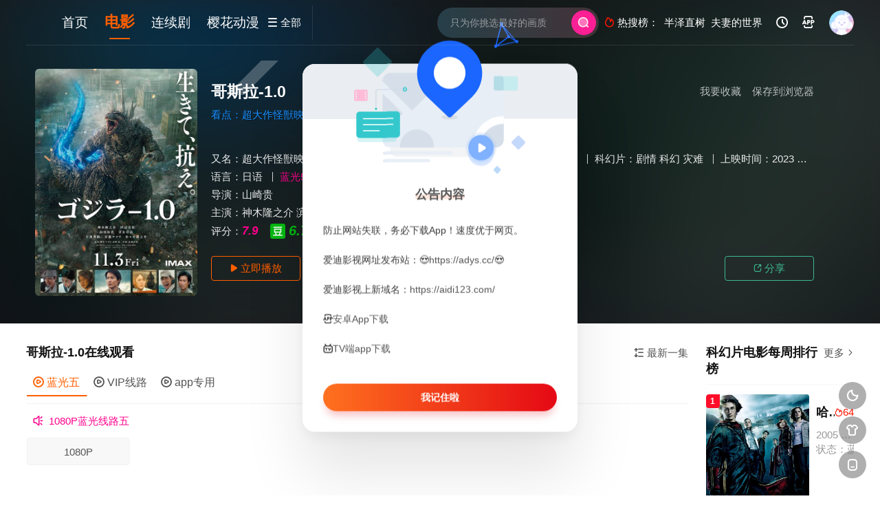

--- FILE ---
content_type: text/html; charset=utf-8
request_url: https://www.edu-hb.com/movie/3531.html
body_size: 12789
content:
<!DOCTYPE html><html><head><meta charset="UTF-8" /><meta http-equiv="Content-Type" content="text/html; charset=utf-8" /><meta http-equiv="X-UA-Compatible" content="IE=Edge,chrome=1" r-notemplate="true"><meta name="renderer" content="webkit" /><meta name="viewport" content="width=device-width, initial-scale=1, maximum-scale=1, user-scalable=0, viewport-fit=cover"><title>哥斯拉-1.0_科幻片_1080P_4K在线播放观看下载-爱迪影视</title><meta name="keywords" content="哥斯拉-1.0电影,哥斯拉-1.04K高清完整版,免费在线观看,迅雷网盘下载,爱迪影视" /><meta name="description" content="《哥斯拉-1.0》于2023年上映的剧情,科幻,灾难电影。剧情介绍：　　哥斯拉-1.0 ゴジラ-1.0是2023年剧情,科幻,灾难电影。《哥斯拉-1.0》是为庆祝哥斯拉诞生70周年的纪念作..." /><link rel="canonical" href="https://www.edu-hb.com/movie/3531.html" /><meta property="og:locale" content="zh_CN" /><meta property="og:type" content="videolist" /><meta property="og:title" content="哥斯拉-1.0_1080P_4K_高清蓝光资源在线播放_1080p下载 - 爱迪影视" /><meta property="og:description" content="哥斯拉-1.0剧情:　　哥斯拉-1.0 ゴジラ-1.0是2023年剧情,科幻,灾难电影。《哥斯拉-1.0》是为庆祝哥斯拉诞生70周年的纪念作品，也是东宝第30部哥斯拉大作。故事设定在二战后的日本，哥斯拉的出现仿佛要给已经" /><meta property="og:video:class" content="剧情,科幻,灾难" /><meta property="og:video" content="https://www.edu-hb.com/play/3531-1-1.html"/><meta property="og:url" content="https://www.edu-hb.com/movie/3531.html" /><meta property="og:site_name" content="爱迪影视" /><meta property="og:image" content="https://pic.aidi123.com/item/63aca5ad8fe4161d313e20c7c4be8d7d.jpg" /><meta property="og:image:secure_url" content="https://pic.aidi123.com/item/63aca5ad8fe4161d313e20c7c4be8d7d.jpg" /><meta property="og:image:width" content="540" /><meta property="og:image:height" content="799" /><meta property="og:video:area" content="日本" /><meta property="og:video:actor" content="神木隆之介,滨边美波,山田裕贵,青木崇高,吉冈秀隆,安藤樱,佐佐木藏之介" /><link rel="dns-prefetch" href="//static.aidicdn.com"/><link rel="dns-prefetch" href="//pic.aidicdn.com"/><link rel="apple-touch-icon-precomposed" sizes="180x180" href="https://static.aidicdn.com/img/gkan_fav.png"><link rel="shortcut icon" href="https://static.aidicdn.com/img/favicon.png" type="image/x-icon"/><link rel="stylesheet" type="text/css" href="https://static.aidicdn.com/css/mxstyle.css?v=v202311081"><link rel="stylesheet" type="text/css" href="https://static.aidicdn.com/css/hlstyle.css?v=v202311081"><link rel="stylesheet" type="text/css" href="https://static.aidicdn.com/css/default.css?v=v202311081" name="skin"><link rel="stylesheet" type="text/css" href="https://static.aidicdn.com/css/white.css?v=v202311081" name="color"><script type="text/javascript" src="https://static.aidicdn.com/js/jquery.min.js"></script><script type="text/javascript" src="https://static.aidicdn.com/js/jquery.cookie.js"></script><script src="https://static.aidicdn.com/js/jquery.base64.min.js"></script><script type="text/javascript" src="https://static.aidicdn.com/js/hlhtml.js?v=v202311081"></script><script type="text/javascript" src="https://static.aidicdn.com/js/fastclick.min.js"></script><script>var maccms={"path":"","mid":"1","url":"adys.tv","wapurl":"adys.tv","mob_status":"0"};if ('addEventListener' in document) {document.addEventListener('DOMContentLoaded', function() {FastClick.attach(document.body);}, false);}</script><style type="text/css">.balist_thumb,.vodlist_thumb,.topiclist_thumb,.artlist_thumb,.artbanner_thumb,.art_relates .artlr_pic,.play_vlist_thumb,.zbo .play_vlist_thumb.zboad,.actor_pic,.ranklist_thumb{background-image:url("https://static.aidicdn.com/img/loadgif.gif");background-repeat: no-repeat;background-size: cover;}</style><script type="text/javascript">$(function() { var cookie_style=$.cookie("mystyle");if(cookie_style==null){if(white==black){$("#black").addClass("hide");$("#white").removeClass("hide")}else{console.log(white);console.log(black);$("#white").addClass("hide");$("#black").removeClass("hide")}}else{$("[id='"+cookie_style+"'].mycolor").addClass("hide");$("[id!='"+cookie_style+"'].mycolor").removeClass("hide")}if(cookie_style){switchSkin(cookie_style)}if(cookie_style==null){}else{$("link[name='color']").attr("href","https://static.aidicdn.com/css/"+cookie_style+".css?v=4.0")}var $li=$(".mycolor");$li.click(function(){switchSkin(this.id)});function switchSkin(skinName){$("#"+skinName).addClass("hide").siblings().removeClass("hide");$("link[name='color']").attr("href","https://static.aidicdn.com/css/"+skinName+".css?v=4.0");$.cookie("mystyle",skinName,{path:'/',expires:10})}var cookie_themes=$.cookie("mythemes");if(cookie_themes==null){if(0==green){$("#themes li#green").addClass("cur")}else if(0==blue){$("#themes li#blue").addClass("cur")}else if(0==pink){$("#themes li#pink").addClass("cur")}else if(0==red){$("#themes li#red").addClass("cur")}else if(0==gold){$("#themes li#gold").addClass("cur")}else{$("#themes li#default").addClass("cur")}}else{$("#themes li[id='"+cookie_themes+"']").addClass("cur")}if(cookie_themes){switchSkin1(cookie_themes)}if(cookie_themes==null){}else{$("link[name='skin']").attr("href","https://static.aidicdn.com/css/"+cookie_themes+".css?v=4.0")}var $li=$("#themes li");$li.click(function(){switchSkin1(this.id)});function switchSkin1(skinName){$("#"+skinName).addClass("cur").siblings().removeClass("cur");$("link[name='skin']").attr("href","https://static.aidicdn.com/css/"+skinName+".css?v=4.0");$.cookie("mythemes",skinName,{path:'/',expires:10})}var changeindex=1;var clickindex=1;$(".v_change").click(function(index){var changeindex=$('.v_change').index(this);$(".cbox_list").each(function(index,element){var cboxindex=$(".cbox_list").index(this);if(cboxindex==changeindex){if(clickindex<3){$(this).find(".cbox"+(clickindex)).addClass("hide").removeClass("show").addClass('hide');$(this).find(".cbox"+(clickindex+1)).removeClass("hide").addClass('show');$(this).find(".cbox"+(clickindex+2)).removeClass("show").addClass('hide');clickindex++}else{$(this).find(".cbox"+clickindex).removeClass("show").addClass('hide');$(this).find(".cbox"+1).removeClass("hide").addClass('show');clickindex=1}}})});})</script></head><body class="bstem"><div id="dhgb" class="head_box"><div class="header"><div class="head_a"><div class="head_logo"><a title="爱迪影视" class="logo logo_b" style="background-image: url(https://static.aidicdn.com/img/logo_white.png);" href="/"></a><a title="爱迪影视" class="logo logo_w" style="background-image: url(https://static.aidicdn.com/img/logo_white.png);" href="/"></a></div><div class="head_menu_a hidden_xs hidden_mi"><ul class="top_nav clearfix"><li ><a href="/" title="首页">首页</a></li><li class="active"><a href="/v/dianying.html">电影</a></li><li ><a href="/v/lianxuju.html">连续剧</a></li><li ><a href="/v/dongman.html">樱花动漫</a></li></ul></div><div class="head_menu_b"><a class="menu" href="javascript:void(0)" title="全部"><i class="iconfont menu_ico">&#xe640;</i><span class="hidden_xs">&nbsp;全部</span></a><div class="all_menu"><div class="all_menu_inner"><div class="menu_top hidden_mb"><a class="close_menu" href="javascript:void(0)"><i class="iconfont"></i></a>全部分类</div><div class="all_menu_box"><ul class="nav_list clearfix"><li ><a class="mob_btn mob_btn7" href="/" title="首页"><i class="iconfont"></i><span>首页</span></a></li><li class="active"><a class="mob_btn mob_btn1" href="/v/dianying.html" title="电影"><i class="iconfont">&#xe64a;</i><span>电影</span></a></li><li ><a class="mob_btn mob_btn2" href="/v/lianxuju.html" title="连续剧"><i class="iconfont">&#xe649;</i><span>连续剧</span></a></li><li ><a class="mob_btn mob_btn3" href="/v/zongyi.html" title="综艺"><i class="iconfont">&#xe64b;</i><span>综艺</span></a></li><li ><a class="mob_btn mob_btn4" href="/v/hanguodianying.html" title="韩国电影"><i class="iconfont">&#xe647;</i><span>韩国电影</span></a></li><li ><a class="mob_btn mob_btn5" href="/v/dongman.html" title="樱花动漫"><i class="iconfont">&#xe630;</i><span>樱花动漫</span></a></li><li ><a class="mob_btn mob_btn6" href="/v/jilu.html" title="纪录片"><i class="iconfont">&#xe651;</i><span>纪录片</span></a></li><li ><a class="mob_btn mob_btn7" href="/class/zixun.html" title="资讯"><i class="iconfont">&#xe648;</i><span>资讯</span></a></li><li ><a class="mob_btn mob_btn2" href="/topic.html" title="影视专题"><i class="iconfont"></i><span>影视专题</span></a></li><li ><a class="mob_btn mob_btn4" href="/label/rank.html" title="排行榜"><i class="iconfont"></i><span>排行榜</span></a></li><li><a class="mob_btn mob_btn7 mob_btnapp" href="/html/50.html" title="下载APP"><i class="iconfont"></i><span>下载APP</span></a></li><div class="gggg1"></div></ul></div></div></div></div></div><div class="head_b"><a class="bk_btn fl" href="javascript:MAC.GoBack()" title="返回"><i class="iconfont">&#xe625;</i></a><span class="hd_tit fl">哥斯拉-1.0</span><a class="se_btn fr open-share" href="javascript:void(0)" title="分享"><i class="iconfont">&#xe615;</i></a><a class="se_btn pl_btn fr" href="#pinglun" title="评论"><i class="iconfont">&#xe632;</i></a><div class="head_search"><form id="search" name="search" method="get" action="/vsearch/-------------.html" onsubmit="return qrsearch();"><input id="txt" type="text" name="wd" class="mac_wd form_control" value="" placeholder="只为你挑选最好的画质"><button class="submit" id="searchbutton" type="submit" name="submit"><img src="https://static.aidicdn.com/img/sousuo.png" data-spm-anchor-id="a2hbt.13141534.0.i2"></button></form></div><div class="head_hot_search hidden_xs"><ul class="pops_list"><li><span class="hot_search_tit"><i class="iconfont">&#xe631;</i>&nbsp;热搜榜：</span></li><li><a href="/vsearch/%E5%8D%8A%E6%B3%BD%E7%9B%B4%E6%A0%91-------------.html"><span class="hot_name">半泽直树</span></a></li><li><a href="/vsearch/%E5%A4%AB%E5%A6%BB%E7%9A%84%E4%B8%96%E7%95%8C-------------.html"><span class="hot_name">夫妻的世界</span></a></li></ul></div><div class="head_user hidden_xs hidden_mi"><ul><li class="top_ico"><a href="javascript:;" class="history" title="观看历史"><i class="iconfont">&#xe624;</i></a></li><li class="top_ico"><a href="/html/50.html" title="下载APP" target="_blank"><i class="iconfont">&#xe653;</i></a></li><li class="top_ico"><div class="member_group"><div class="mac_user"><img src="/static/images/touxiang.png" class="useimg"></div></div></li></ul></div></div></div></div><div class="hot_banner"><div class="bgi_box"><span class="bgi lazyload" data-background-image="https://pic.aidi123.com/item/63aca5ad8fe4161d313e20c7c4be8d7d.jpg"></span><span class="bgfd"></span></div><div class="detail_list_box"><div class="detail_list"><div class="content_box clearfix"><div class="content_thumb fl"><a class="vodlist_thumb picture" href="/play/3531-1-1.html" title="哥斯拉-1.0"><img class="lazyload" src="https://static.aidicdn.com/img/loadgif.gif" data-src="https://pic.aidi123.com/item/63aca5ad8fe4161d313e20c7c4be8d7d.jpg"/><span class="play hidden_xs"></span></a></div><div class="content_detail content_top fl"><div class="pannel_head clearfix"><span class="text_muted pull_right hidden_xs">&nbsp;&nbsp;&nbsp;&nbsp;<a href="javascript:void(0);" style="cursor:hand" onclick="MAC.Fav(location.href,document.name);">保存到浏览器</a></span><span class="text_muted pull_right hidden_xs"><a href="javascript:void(0);" style="cursor:hand" class="mac_ulog" data-type="2" data-mid="1" data-id="3531">我要收藏</a></span><h1 class="title">哥斯拉-1.0</h1></div><div id="detail_rating" class="fn-clear"><span class="kandian">看点：超大作怪獣映画,哥斯拉：负一,Godzilla Minus One,G-1.0,C</span></div></div><div class="content_detail content_min fl"><ul><li class="data"><span class="text_muted hidden_xs">又名：</span>超大作怪獣映画,哥斯拉：负一,Godzilla Minus One,G-1.0,C <span class="split_line"></span><span class="text_muted hidden_xs">地区：</span><a href="/vsearch/--%E6%97%A5%E6%9C%AC-----------.html" target="_blank">日本</a>&nbsp;<span class="split_line"></span><span class="text_muted hidden_xs"><a href="/v/kehuanpian.html">科幻片</a>：</span><a href="/vsearch/----%E5%89%A7%E6%83%85---------.html" target="_blank">剧情</a>&nbsp;<a href="/vsearch/----%E7%A7%91%E5%B9%BB---------.html" target="_blank">科幻</a>&nbsp;<a href="/vsearch/----%E7%81%BE%E9%9A%BE---------.html" target="_blank">灾难</a>&nbsp;<span class="split_line"></span><span class="text_muted hidden_xs">上映时间：</span><a href="/vsearch/-------------2023.html" target="_blank">2023</a>&nbsp;<span class="split_line"></span><span class="text_muted hidden_xs">更新时间：</span>2024-05-05</li><li class="data"><span>语言：</span><a href="/vsearch/------%E6%97%A5%E8%AF%AD-------.html" target="_blank">日语</a>&nbsp;<span class="split_line"></span><span></span><span class="data_style">蓝光5.1声道</span></li><li class="data"><span>导演：</span><a href="/vsearch/-----%E5%B1%B1%E5%B4%8E%E8%B4%B5--------.html" target="_blank">山崎贵</a>&nbsp;</li><li class="data"><span>主演：</span><a href="/vsearch/-%E7%A5%9E%E6%9C%A8%E9%9A%86%E4%B9%8B%E4%BB%8B------------.html" target="_blank">神木隆之介</a>&nbsp;<a href="/vsearch/-%E6%BB%A8%E8%BE%B9%E7%BE%8E%E6%B3%A2------------.html" target="_blank">滨边美波</a>&nbsp;<a href="/vsearch/-%E5%B1%B1%E7%94%B0%E8%A3%95%E8%B4%B5------------.html" target="_blank">山田裕贵</a>&nbsp;<a href="/vsearch/-%E9%9D%92%E6%9C%A8%E5%B4%87%E9%AB%98------------.html" target="_blank">青木崇高</a>&nbsp;<a href="/vsearch/-%E5%90%89%E5%86%88%E7%A7%80%E9%9A%86------------.html" target="_blank">吉冈秀隆</a>&nbsp;<a href="/vsearch/-%E5%AE%89%E8%97%A4%E6%A8%B1------------.html" target="_blank">安藤樱</a>&nbsp;<a href="/vsearch/-%E4%BD%90%E4%BD%90%E6%9C%A8%E8%97%8F%E4%B9%8B%E4%BB%8B------------.html" target="_blank">佐佐木藏之介</a>&nbsp;</li><li class="data douban_score"><span>评分：</span><i style="color:#ff008c;font-weight:900;font-size: 0.43rem;">7.9</i>&nbsp;&nbsp;<span class="douban_ico"><p>豆瓣评分</p><img src="https://static.aidicdn.com/img/douban.svg" title="豆瓣评分"/></span><i style="color: #00b710;font-weight: 800;font-size: 0.5rem;">6.7</i></li></ul></div><div class="content_detail content_min content_btn fl"><div class="playbtn o_play"><a class="btn btn_primary" href="/play/3531-1-1.html"><i class="iconfont">&#xe659;</i>&nbsp;立即播放</a></div><div class="playbtn o_like" style="margin-right: 0;"><a class="btn btn_like digg_link" data-id="3531" data-mid="1" data-type="up" href="javascript:;"><i class="iconfont">&#xe655;</i>&nbsp;喜欢&nbsp;<em class="digg_num">3</em></a></div><div class="playbtn o_share hidden_xs"><a class="btn btn_share" href="javascript:;"><i class="iconfont">&#xe615;</i>&nbsp;分享</a><div class="dropdown"><input class="share-none" value="2012457684" id="app_key"><span class="share_tips">复制下方链接，去粘贴给好友吧：</span><span id="short2" class="share_link shorturl">《哥斯拉-1.0》https://adys.tv/play/3531-1-1.html</span><span id="btn" class="copy_btn" data-clipboard-action="copy" data-clipboard-target="#short2">复制链接</span></div></div></div></div></div></div></div><div class="container"><div class="left_row fl"><div class="pannel clearfix" id="bofy"><div class="pannel_head clearfix"><div class="text_muted pull_right"><a href="javascript:;" class="sort_btn"><i class="iconfont">&#xe658;</i>&nbsp;最新一集</a></div><div class="showbtn" style="display:none;"><span class="playlist_notfull text_muted pull_right"><a href="javascript:;" onclick="showlist(this);" class=""><i class="iconfont">&#xe63a;</i>&nbsp;观看全集</a><span class="split_line"></span></span><span class="playlist_full text_muted pull_right" style="display:none;"><a href="javascript:;" onclick="hidelist(this);" class=""><i class="iconfont">&#xe628;</i>&nbsp;收起全集</a><span class="split_line"></span></span></div><h3 class="title">哥斯拉-1.0在线观看</h3></div><div class="tabs playlist"><div class="play_source_tab actor_vlist list_scroll clearfix" id="NumTab"><a href="javascript:void(0);" class="active" alt="蓝光五"><i class="iconfont">&#xe62f;</i>&nbsp;蓝光五</a><a href="javascript:void(0);" alt="VIP线路"><i class="iconfont">&#xe62f;</i>&nbsp;VIP线路</a><a href="javascript:void(0);" alt="app专用"><i class="iconfont">&#xe62f;</i>&nbsp;app专用</a></div><div class="play_list_box hide show"><div class="player_infotip"><i class="iconfont">&#xe62d;</i>&nbsp;&nbsp;1080P蓝光线路五</div><div id="playlistbox" class="playlist_notfull"><div class="wrapper_fl" id="hl02"><div class="scroller"><ul class="content_playlist list_scroll clearfix"><li><a href="/play/3531-1-1.html" target="_blank">1080P</a></li></ul></div></div><a href="javascript:;" onclick="showlist(this);" class="listshow hidden_xs"><span><i class="iconfont">&#xe63a;</i>&nbsp;观看全集</span></a></div><div class="playlist_full" style="display:none;"><ul class="content_playlist clearfix"><li ><a href="/play/3531-1-1.html" target="_blank">1080P</a></li></ul></div></div><div class="play_list_box hide"><div class="player_infotip"><i class="iconfont">&#xe62d;</i>&nbsp;&nbsp;VIP1080P蓝光线路100%可播</div><div id="playlistbox" class="playlist_notfull"><div class="wrapper_fl" id="hl02"><div class="scroller"><ul class="content_playlist list_scroll clearfix"><li><a href="/play/3531-2-1.html" target="_blank">1080P<div class="is_vip"><span>VIP</span></div></a></li></ul></div></div><a href="javascript:;" onclick="showlist(this);" class="listshow hidden_xs"><span><i class="iconfont">&#xe63a;</i>&nbsp;观看全集</span></a></div><div class="playlist_full" style="display:none;"><ul class="content_playlist clearfix"><li ><a href="/play/3531-2-1.html" target="_blank">1080P<div class="is_vip"><span>VIP</span></div></a></li></ul></div></div><div class="play_list_box hide"><div class="player_infotip"><i class="iconfont">&#xe62d;</i>&nbsp;&nbsp;app及tv端专用</div><div id="playlistbox" class="playlist_notfull"><div class="wrapper_fl" id="hl02"><div class="scroller"><ul class="content_playlist list_scroll clearfix"><li><a href="/play/3531-3-1.html" target="_blank">1080P</a></li></ul></div></div><a href="javascript:;" onclick="showlist(this);" class="listshow hidden_xs"><span><i class="iconfont">&#xe63a;</i>&nbsp;观看全集</span></a></div><div class="playlist_full" style="display:none;"><ul class="content_playlist clearfix"><li ><a href="/play/3531-3-1.html" target="_blank">1080P</a></li></ul></div></div><script type="text/javascript">$(".content.hide").remove();</script></div></div><div class="pannel clearfix"><div class="tabs"><input type="radio" id="tab1" name="tab-control" checked><input type="radio" id="tab2" name="tab-control"><ul class="title_nav"><li class="tab-det" title="剧情介绍"><label for="tab1" role="button"><span>剧情介绍</span></label></li><li class="tab-det" title="我要评分"><label for="tab2" role="button"><span>我要评分</span></label></li></ul><div class="content"><section><h2>剧情介绍</h2><div class="content_desc context clearfix"><span>《哥斯拉-1.0》于2023年播出的剧情,科幻,灾难科幻片电影。　　哥斯拉-1.0 ゴジラ-1.0是2023年剧情,科幻,灾难电影。《哥斯拉-1.0》是为庆祝哥斯拉诞生70周年的纪念作品，也是东宝第30部哥斯拉大作。故事设定在二战后的日本，哥斯拉的出现仿佛要给已经变得一无所有（归0）的日本再添一击，将这个国家打到负值（负1.0）。</span><a href="javascript:void(0);" class="show_btn" onclick="showdiv(this);"><i class="line_bg"></i><i class="iconfont">&#xe63a;</i><em class="hidden_xs">&nbsp;展开全部</em></a><p style="padding-top:5px;color: #999;"><a href="/movie/3531.html">哥斯拉-1.0</a>在线观看免费、手机在线播放mp4下载和迅雷下载地址，可用爱奇艺、优酷网、腾讯视频、百度云盘、百度网盘、哥斯拉-1.0百度云资源和哥斯拉-1.0西瓜影音等播放器手机在线观看高清完整版720p1080p、BD超清版、HD高清版、国语版、粤语版、中文字幕版、中字英语版以及bt种子下载。在哪里可以看高清完整版、哪里能看到mp4未删减版，请关注爱迪影视，本站第一时间为您更新最新热门电影_电视剧大全在线观看！</p></div><div class="content_desc full_text clearfix" style="display:none;"><span>　　哥斯拉-1.0 ゴジラ-1.0是2023年剧情,科幻,灾难电影。《哥斯拉-1.0》是为庆祝哥斯拉诞生70周年的纪念作品，也是东宝第30部哥斯拉大作。故事设定在二战后的日本，哥斯拉的出现仿佛要给已经变得一无所有（归0）的日本再添一击，将这个国家打到负值（负1.0）。</span><a href="javascript:void(0);" class="hidden_btn" onclick="hidediv(this);"><i class="iconfont">&#xe628;</i><em class="hidden_xs">&nbsp;收起全部</em></a></div></section><section><h2>我要评分</h2><div class="content_desc clearfix"><div id="rating" class="rating-list" data-mid="1" data-id="3531" data-score="4"><span class="label">给【<strong>哥斯拉-1.0</strong>】打分</span><ul class="rating rating-star"><li class="big-star one" title="很差" val="1">很差</li><li class="big-star two" title="较差" val="2">较差</li><li class="big-star three" title="还行" val="3">还行</li><li class="big-star four" title="推荐" val="4">推荐</li><li class="big-star five" title="力荐" val="5">力荐</li></ul><span id="ratewords" class="label-list"></span></div><script type="text/javascript" src="https://static.aidicdn.com/js/parts/qireobj.js"></script><script type="text/javascript" src="https://static.aidicdn.com/js/parts/gold.js"></script></div></section></div></div></div><div class="pannel clearfix"><div class="pannel_head clearfix"><h3 class="title">热门剧情,科幻,灾难电影推荐</h3></div><ul class="vodlist vodlist_sh list_scroll clearfix"><li class="vodlist_item num_1"><a class="vodlist_thumb lazyload" href="/movie/4074.html" target="_blank" title="峡谷" data-background-image="https://pic.aidi123.com/item/3ab7dbcb9c3d36a74b0cca399d0cbc80.jpg"><span class="play hidden_xs"></span><em class="voddate voddate_year"><span class="pack_p_rt"><span class="pack_pack_tag pack_tag_red"><span class="pack_tagtext">7.3</span></span></span></em><span class="xszxj text_right"> 2025 | 7.3</span></a><div class="vodlist_titbox"><p class="vodlist_title"><a href="/movie/4074.html" target="_blank" title="峡谷">峡谷</a></p><p class="vodlist_sub">看点：禁谷</p></div></li><li class="vodlist_item num_2"><a class="vodlist_thumb lazyload" href="/movie/3980.html" target="_blank" title="雷霆特攻队*" data-background-image="https://pic.aidi123.com/item/0b474971c77fbac80c98431dc3e87e00.jpg"><span class="play hidden_xs"></span><em class="voddate voddate_year"><span class="pack_p_rt"><span class="pack_pack_tag pack_tag_red"><span class="pack_tagtext">6.8</span></span></span></em><span class="xszxj text_right"> 2025 | 6.8</span></a><div class="vodlist_titbox"><p class="vodlist_title"><a href="/movie/3980.html" target="_blank" title="雷霆特攻队*">雷霆特攻队*</a></p><p class="vodlist_sub">看点：雷霆特攻队,雷霆特工队,*新复仇者联盟,*The New Avengers,Thunderbolts</p></div></li><li class="vodlist_item num_3"><a class="vodlist_thumb lazyload" href="/movie/3879.html" target="_blank" title="源代码" data-background-image="https://pic.aidi123.com/item/7a5d359cfcbe85214b0df3b8a83c5b4d.jpg"><span class="play hidden_xs"></span><em class="voddate voddate_year"><span class="pack_p_rt"><span class="pack_pack_tag pack_tag_red"><span class="pack_tagtext">7.0</span></span></span></em><span class="xszxj text_right"> 2011 | 7.0</span></a><div class="vodlist_titbox"><p class="vodlist_title"><a href="/movie/3879.html" target="_blank" title="源代码">源代码</a></p><p class="vodlist_sub">看点：启动原始码,危机解密</p></div></li><li class="vodlist_item num_4"><a class="vodlist_thumb lazyload" href="/movie/3840.html" target="_blank" title="毒液：最后一舞" data-background-image="https://pic.aidi123.com/item/526150468ab42813d032c063589d8661.jpg"><span class="play hidden_xs"></span><em class="voddate voddate_year"><span class="pack_p_rt"><span class="pack_pack_tag pack_tag_red"><span class="pack_tagtext">20.7</span></span></span></em><span class="xszxj text_right"> 2024 | 20.7</span></a><div class="vodlist_titbox"><p class="vodlist_title"><a href="/movie/3840.html" target="_blank" title="毒液：最后一舞">毒液：最后一舞</a></p><p class="vodlist_sub">看点：毒液3,毒魔：终极一舞,猛毒最终章：Last Dance,毒液3：最后之舞,Venom 3,Venom vs Spider-Man</p></div></li><li class="vodlist_item num_5"><a class="vodlist_thumb lazyload" href="/movie/3822.html" target="_blank" title="变形金刚4：绝迹重生" data-background-image="https://pic.aidi123.com/item/12a82ea792352121a5ca48ee7bdb2011.jpg"><span class="play hidden_xs"></span><em class="voddate voddate_year"><span class="pack_p_rt"><span class="pack_pack_tag pack_tag_red"><span class="pack_tagtext">13.6</span></span></span></em><span class="xszxj text_right"> 2014 | 13.6</span></a><div class="vodlist_titbox"><p class="vodlist_title"><a href="/movie/3822.html" target="_blank" title="变形金刚4：绝迹重生">变形金刚4：绝迹重生</a></p><p class="vodlist_sub">看点：变形金刚：歼灭世纪,变形金刚4：灭绝时代,变形金刚4,变4,Transformers 4</p></div></li><li class="vodlist_item num_6"><a class="vodlist_thumb lazyload" href="/movie/3821.html" target="_blank" title="变形金刚3" data-background-image="https://pic.aidi123.com/item/8a1498129fe6fec092751d404080e47e.jpg"><span class="play hidden_xs"></span><em class="voddate voddate_year"><span class="pack_p_rt"><span class="pack_pack_tag pack_tag_red"><span class="pack_tagtext">5.5</span></span></span></em><span class="xszxj text_right"> 2011 | 5.5</span></a><div class="vodlist_titbox"><p class="vodlist_title"><a href="/movie/3821.html" target="_blank" title="变形金刚3">变形金刚3</a></p><p class="vodlist_sub">看点：变形金刚3：黑月降临,变形金刚3：月黑之时,变形金刚 Ⅲ,变3,Transformers: Dark of the Moon 3D</p></div></li><li class="vodlist_item num_7"><a class="vodlist_thumb lazyload" href="/movie/3806.html" target="_blank" title="变形金刚2" data-background-image="https://pic.aidi123.com/item/e7da46368bfc6d1dd069b6851c3be7d1.jpg"><span class="play hidden_xs"></span><em class="voddate voddate_year"><span class="pack_p_rt"><span class="pack_pack_tag pack_tag_red"><span class="pack_tagtext">44.0</span></span></span></em><span class="xszxj text_right"> 2009 | 蓝光5.1声道</span></a><div class="vodlist_titbox"><p class="vodlist_title"><a href="/movie/3806.html" target="_blank" title="变形金刚2">变形金刚2</a></p><p class="vodlist_sub">看点：变形金刚2：堕落者的复仇,变形金刚狂派再起,变形金刚2：复仇之战,变形金刚2：卷土重来,变形金刚2：狂派的反击</p></div></li><li class="vodlist_item num_8"><a class="vodlist_thumb lazyload" href="/movie/3802.html" target="_blank" title="变形金刚" data-background-image="https://pic.aidi123.com/item/14bb55c0d816578a067032b857993185.jpg"><span class="play hidden_xs"></span><em class="voddate voddate_year"><span class="pack_p_rt"><span class="pack_pack_tag pack_tag_red"><span class="pack_tagtext">5.4</span></span></span></em><span class="xszxj text_right"> 2007 | 蓝光5.1声道</span></a><div class="vodlist_titbox"><p class="vodlist_title"><a href="/movie/3802.html" target="_blank" title="变形金刚">变形金刚</a></p><p class="vodlist_sub">看点：变形金刚电影版</p></div></li><li class="vodlist_item num_9"><a class="vodlist_thumb lazyload" href="/movie/3791.html" target="_blank" title="哈利·波特与魔法石" data-background-image="https://pic.aidi123.com/item/80a825b6e18c72f8e24441fde6851ec9.jpg"><span class="play hidden_xs"></span><em class="voddate voddate_year"><span class="pack_p_rt"><span class="pack_pack_tag pack_tag_red"><span class="pack_tagtext">11.8</span></span></span></em><span class="xszxj text_right"> 2001 | 蓝光5.1声道</span></a><div class="vodlist_titbox"><p class="vodlist_title"><a href="/movie/3791.html" target="_blank" title="哈利·波特与魔法石">哈利·波特与魔法石</a></p><p class="vodlist_sub">看点：哈利波特1：神秘的魔法石(港,台),哈1,Harry Potter and the Philosopher&#039;s Stone</p></div></li><li class="vodlist_item num_10"><a class="vodlist_thumb lazyload" href="/movie/3797.html" target="_blank" title="哈利·波特与死亡圣器(下)" data-background-image="https://pic.aidi123.com/item/a72f7bc9ee70d661ff08c42b3ee64d6c.jpg"><span class="play hidden_xs"></span><em class="voddate voddate_year"><span class="pack_p_rt"><span class="pack_pack_tag pack_tag_red"><span class="pack_tagtext">2.2</span></span></span></em><span class="xszxj text_right"> 2011 | 蓝光5.1声道</span></a><div class="vodlist_titbox"><p class="vodlist_title"><a href="/movie/3797.html" target="_blank" title="哈利·波特与死亡圣器(下)">哈利·波特与死亡圣器(下)</a></p><p class="vodlist_sub">看点：哈利波特7：死神的圣物2(港,台),哈利·波特与死圣,哈7,哈利·波特大结局</p></div></li></ul></div><div class="pannel clearfix"><div class="pannel_head clearfix"><h3 class="title">发现好看的科幻片电影</h3></div><ul class="vodlist vodlist_sh list_scroll clearfix"><li class="vodlist_item num_1"><a class="vodlist_thumb lazyload" href="/movie/1044.html" target="_blank" title="时间规划局" data-background-image="https://pic.aidi123.com/item/5ff0643b3ffa7d37b3838622.jpg"><span class="play hidden_xs"></span><em class="voddate voddate_year"><span class="pack_p_rt"><span class="pack_pack_tag pack_tag_red"><span class="pack_tagtext">9.3</span></span></span></em><span class="xszxj text_right"> 2011 | 9.3</span></a><div class="vodlist_titbox"><p class="vodlist_title"><a href="/movie/1044.html" target="_blank" title="时间规划局">时间规划局</a></p><p class="vodlist_sub">看点：潜逃时空,钟点战,止时纪,我是凡人,现在</p></div></li><li class="vodlist_item num_2"><a class="vodlist_thumb lazyload" href="/movie/1191.html" target="_blank" title="普罗米修斯" data-background-image="https://pic.aidi123.com/item/5ff0643b3ffa7d37b383849a.jpg"><span class="play hidden_xs"></span><em class="voddate voddate_year"><span class="pack_p_rt"><span class="pack_pack_tag pack_tag_red"><span class="pack_tagtext">7.5</span></span></span></em><span class="xszxj text_right"> 2012 | 7.5</span></a><div class="vodlist_titbox"><p class="vodlist_title"><a href="/movie/1191.html" target="_blank" title="普罗米修斯">普罗米修斯</a></p><p class="vodlist_sub">看点：异形前传,异形前传：普罗米修斯</p></div></li><li class="vodlist_item num_3"><a class="vodlist_thumb lazyload" href="/movie/1201.html" target="_blank" title="呼吸" data-background-image="https://pic.aidi123.com/item/5ff0643b3ffa7d37b383847e.jpg"><span class="play hidden_xs"></span><em class="voddate voddate_year"><span class="pack_p_rt"><span class="pack_pack_tag pack_tag_red"><span class="pack_tagtext">5.8</span></span></span></em><span class="xszxj text_right"> 2018 | 5.8</span></a><div class="vodlist_titbox"><p class="vodlist_title"><a href="/movie/1201.html" target="_blank" title="呼吸">呼吸</a></p><p class="vodlist_sub">看点：雾袭花都,全面霾伏,霧險一博,Just A Breath Away</p></div></li><li class="vodlist_item num_4"><a class="vodlist_thumb lazyload" href="/movie/1245.html" target="_blank" title="机械战警" data-background-image="https://pic.aidi123.com/item/5ff0643b3ffa7d37b3838407.jpg"><span class="play hidden_xs"></span><em class="voddate voddate_year"><span class="pack_p_rt"><span class="pack_pack_tag pack_tag_red"><span class="pack_tagtext">7.0</span></span></span></em><span class="xszxj text_right"> 2014 | 7.0</span></a><div class="vodlist_titbox"><p class="vodlist_title"><a href="/movie/1245.html" target="_blank" title="机械战警">机械战警</a></p><p class="vodlist_sub">看点：铁甲威龙,机器战警,新版铁甲威龙,新版机器战警</p></div></li><li class="vodlist_item num_5"><a class="vodlist_thumb lazyload" href="/movie/1323.html" target="_blank" title="银河守门员" data-background-image="https://pic.aidi123.com/item/5ff0643b3ffa7d37b3838342.jpg"><span class="play hidden_xs"></span><em class="voddate voddate_year"><span class="pack_p_rt"><span class="pack_pack_tag pack_tag_red"><span class="pack_tagtext">6.0</span></span></span></em><span class="xszxj text_right"> 2020 | 6.0</span></a><div class="vodlist_titbox"><p class="vodlist_title"><a href="/movie/1323.html" target="_blank" title="银河守门员">银河守门员</a></p><p class="vodlist_sub">看点：Goalkeeper of the Galaxy,Cosmoball</p></div></li><li class="vodlist_item num_6"><a class="vodlist_thumb lazyload" href="/movie/1418.html" target="_blank" title="末日激战" data-background-image="https://pic.aidi123.com/item/6002f1793ffa7d37b3081654.jpg"><span class="play hidden_xs"></span><em class="voddate voddate_year"><span class="pack_p_rt"><span class="pack_pack_tag pack_tag_red"><span class="pack_tagtext">8.0</span></span></span></em><span class="xszxj text_right"> 2021 | 8.0</span></a><div class="vodlist_titbox"><p class="vodlist_title"><a href="/movie/1418.html" target="_blank" title="末日激战">末日激战</a></p><p class="vodlist_sub">看点：末日战地,导线以外,火线之外</p></div></li><li class="vodlist_item num_7"><a class="vodlist_thumb lazyload" href="/movie/1427.html" target="_blank" title="午夜天空" data-background-image="https://pic.aidi123.com/item/600ae9833ffa7d37b3497d6c.jpg"><span class="play hidden_xs"></span><em class="voddate voddate_year"><span class="pack_p_rt"><span class="pack_pack_tag pack_tag_red"><span class="pack_tagtext">5.8</span></span></span></em><span class="xszxj text_right"> 2020 | 5.8</span></a><div class="vodlist_titbox"><p class="vodlist_title"><a href="/movie/1427.html" target="_blank" title="午夜天空">午夜天空</a></p><p class="vodlist_sub">看点：永夜漂流,早安，午夜,Good Morning, Midnight</p></div></li><li class="vodlist_item num_8"><a class="vodlist_thumb lazyload" href="/movie/1527.html" target="_blank" title="哥斯拉大战金刚" data-background-image="https://pic.aidi123.com/item/606467008322e6675ca42eba.jpg"><span class="play hidden_xs"></span><em class="voddate voddate_year"><span class="pack_p_rt"><span class="pack_pack_tag pack_tag_red"><span class="pack_tagtext">9.6</span></span></span></em><span class="xszxj text_right"> 2021 | 9.6</span></a><div class="vodlist_titbox"><p class="vodlist_title"><a href="/movie/1527.html" target="_blank" title="哥斯拉大战金刚">哥斯拉大战金刚</a></p><p class="vodlist_sub">看点：金刚大战哥斯拉,哥吉拉大战金刚,King Kong vs. Godzilla</p></div></li><li class="vodlist_item num_9"><a class="vodlist_thumb lazyload" href="/movie/1704.html" target="_blank" title="生化危机3：灭绝" data-background-image="https://pic.aidi123.com/item/609c2952d1a9ae528febb09b.jpg"><span class="play hidden_xs"></span><em class="voddate voddate_year"><span class="pack_p_rt"><span class="pack_pack_tag pack_tag_red"><span class="pack_tagtext">7.0</span></span></span></em><span class="xszxj text_right"> 2007 | 7.0</span></a><div class="vodlist_titbox"><p class="vodlist_title"><a href="/movie/1704.html" target="_blank" title="生化危机3：灭绝">生化危机3：灭绝</a></p><p class="vodlist_sub">看点：Resident Evil 3,生化危机3,生化危机3：劫后余生,恶灵古堡3：大灭绝,生化危机：绝种生还者</p></div></li><li class="vodlist_item num_10"><a class="vodlist_thumb lazyload" href="/movie/1743.html" target="_blank" title="氧气危机" data-background-image="https://pic.aidi123.com/item/60a0e41e6ae4f77d35008faf.jpg"><span class="play hidden_xs"></span><em class="voddate voddate_year"><span class="pack_p_rt"><span class="pack_pack_tag pack_tag_red"><span class="pack_tagtext">5.0</span></span></span></em><span class="xszxj text_right"> 2021 | 5.0</span></a><div class="vodlist_titbox"><p class="vodlist_title"><a href="/movie/1743.html" target="_blank" title="氧气危机">氧气危机</a></p><p class="vodlist_sub">看点：囊中人,氧气,O2,Oxygène</p></div></li></ul></div><div class="pannel clearfix"><div class="pannel_head clearfix"><a class="text_muted pull_right" href="/class/zixun.html">更多<i class="iconfont more_i">&#xe623;</i></a><h3 class="title">推荐阅读</h3></div><ul class="art_relates clearfix"><li class="no_artpic"><a href="/html/49.html" title="爱迪影视网址站"><div class="artlr_tit"><p class="artlr_b">爱迪影视网址站</p><p class="artlr_name">公告</p></div></a></li><li class="no_artpic"><a href="/html/56.html" title="爱迪影视恢复了"><div class="artlr_tit"><p class="artlr_b">爱迪影视恢复了</p><p class="artlr_name">公告</p></div></a></li><li><a href="/html/50.html" title="爱迪影视APP2.2.x版上线"><div class="artlr_tit"><p class="artlr_b">爱迪影视APP2.2.x版上线</p><p class="artlr_name">公告</p></div><div class="artlr_pic lazyload" data-background-image="https://www1.adys.app/pic/mobile033.png"><span class="look hidden_xs"></span></div></a></li><li><a href="/html/53.html" title="Netflix公布2022年韩剧片单"><div class="artlr_tit"><p class="artlr_b">Netflix公布2022年韩剧片单</p><p class="artlr_name">娱乐快讯</p></div><div class="artlr_pic lazyload" data-background-image="https://pic.imgdb.cn/item/61e7c6502ab3f51d9111d74d.jpg"><span class="look hidden_xs"></span></div></a></li><li><a href="/html/47.html" title="2020韩剧《Hush》中字下载 [12月11日首播]"><div class="artlr_tit"><p class="artlr_b">2020韩剧《Hush》中字下载 [12月11日首播]</p><p class="artlr_name">资源</p></div><div class="artlr_pic lazyload" data-background-image="https://pic.aidi123.com/img/upload/art_editor/20201128-1/9a16475ec724d1e8c05a6357cc6fcb3c.jpg"><span class="look hidden_xs"></span></div></a></li><li><a href="/html/46.html" title="2020韩剧《昼与夜》中字下载 [11月30日首播]"><div class="artlr_tit"><p class="artlr_b">2020韩剧《昼与夜》中字下载 [11月30日首播]</p><p class="artlr_name">资源</p></div><div class="artlr_pic lazyload" data-background-image="https://pic.aidi123.com/img/upload/art_editor/20201128-1/052b63aabc3f2211bbc1cb8b8af09f59.jpg"><span class="look hidden_xs"></span></div></a></li></ul></div></div><div class="right_row fr pa_left hidden_xs hidden_mi"><div class="pannel clearfix"><div class="pannel_head clearfix"><a class="text_muted pull_right" href="/label/rank.html">更多<i class="iconfont more_i">&#xe623;</i></a><h3 class="title">科幻片电影每周排行榜</h3></div><ul class="vodlist clearfix"><li class="ranklist_item"><a title="哈利·波特与火焰杯" href="/movie/3793.html"><div class="ranklist_img"><div class="ranklist_thumb zbpic lazyload" data-background-image="https://pic.aidi123.com/item/0917f723a772b5937898ec5fa8c20bf9.jpg"><span class="play hidden_xs"></span><span class="part_nums part_num1">1</span><span class="pic_text text_right text_dy">5.3</span></div></div><div class="ranklist_txt"><div class="pannel_head clearfix"><span class="text_muted pull_right"><i class="iconfont">&#xe631;</i>64</span><h4 class="title">哈利·波特与火焰杯</h4></div><p class="vodlist_sub">2005&nbsp;/&nbsp;英国,美国&nbsp;/&nbsp;悬疑,奇幻,冒险</p><p><span class="vodlist_sub">状态：蓝光5.1声道</span></p></div></a></li><li class="ranklist_item"><a title="阿凡达" href="/movie/1514.html"><div class="ranklist_img"><div class="ranklist_thumb zbpic lazyload" data-background-image="https://pic.aidi123.com/item/605635ea524f85ce290ae097.jpg"><span class="play hidden_xs"></span><span class="part_nums part_num2">2</span><span class="pic_text text_right text_dy">7.8</span></div></div><div class="ranklist_txt"><div class="pannel_head clearfix"><span class="text_muted pull_right"><i class="iconfont">&#xe631;</i>47</span><h4 class="title">阿凡达</h4></div><p class="vodlist_sub">2009&nbsp;/&nbsp;美国&nbsp;/&nbsp;动作,科幻,冒险</p><p><span class="vodlist_sub">状态：已完结</span></p></div></a></li><li class="ranklist_item"><a title="毒液：最后一舞" href="/movie/3840.html"><div class="ranklist_img"><div class="ranklist_thumb zbpic lazyload" data-background-image="https://pic.aidi123.com/item/526150468ab42813d032c063589d8661.jpg"><span class="play hidden_xs"></span><span class="part_nums part_num3">3</span><span class="pic_text text_right text_dy">20.7</span></div></div><div class="ranklist_txt"><div class="pannel_head clearfix"><span class="text_muted pull_right"><i class="iconfont">&#xe631;</i>43</span><h4 class="title">毒液：最后一舞</h4></div><p class="vodlist_sub">2024&nbsp;/&nbsp;美国&nbsp;/&nbsp;动作,科幻,惊悚,冒险</p><p><span class="vodlist_sub">状态：已完结</span></p></div></a></li><li class="part_eone"><a href="/movie/3794.html" ><span class="part_nums part_num4">4</span><span class="text_muted pull_right renqi"><i class="iconfont">&#xe631;</i>&nbsp;31</span>哈利·波特与凤凰社</a></li><li class="part_eone"><a href="/movie/986.html" ><span class="part_nums part_num5">5</span><span class="text_muted pull_right renqi"><i class="iconfont">&#xe631;</i>&nbsp;26</span>星际穿越</a></li><li class="part_eone"><a href="/movie/3121.html" ><span class="part_nums part_num6">6</span><span class="text_muted pull_right renqi"><i class="iconfont">&#xe631;</i>&nbsp;25</span>阿凡达：水之道</a></li><li class="part_eone"><a href="/movie/4074.html" ><span class="part_nums part_num7">7</span><span class="text_muted pull_right renqi"><i class="iconfont">&#xe631;</i>&nbsp;24</span>峡谷</a></li><li class="part_eone"><a href="/movie/2835.html" ><span class="part_nums part_num8">8</span><span class="text_muted pull_right renqi"><i class="iconfont">&#xe631;</i>&nbsp;21</span>维斯珀</a></li><li class="part_eone"><a href="/movie/3980.html" ><span class="part_nums part_num9">9</span><span class="text_muted pull_right renqi"><i class="iconfont">&#xe631;</i>&nbsp;15</span>雷霆特攻队*</a></li><li class="part_eone"><a href="/movie/2247.html" ><span class="part_nums part_num10">10</span><span class="text_muted pull_right renqi"><i class="iconfont">&#xe631;</i>&nbsp;15</span>蜘蛛侠：英雄无归</a></li><li class="part_eone"><a href="/movie/3690.html" ><span class="part_nums part_num11">11</span><span class="text_muted pull_right renqi"><i class="iconfont">&#xe631;</i>&nbsp;13</span>死侍与金刚狼</a></li><li class="part_eone"><a href="/movie/2524.html" ><span class="part_nums part_num12">12</span><span class="text_muted pull_right renqi"><i class="iconfont">&#xe631;</i>&nbsp;13</span>新蝙蝠侠</a></li><li class="part_eone"><a href="/movie/2573.html" ><span class="part_nums part_num13">13</span><span class="text_muted pull_right renqi"><i class="iconfont">&#xe631;</i>&nbsp;12</span>神奇动物：邓布利多之谜</a></li><li class="part_eone"><a href="/movie/3328.html" ><span class="part_nums part_num14">14</span><span class="text_muted pull_right renqi"><i class="iconfont">&#xe631;</i>&nbsp;11</span>沙丘2</a></li><li class="part_eone"><a href="/movie/3792.html" ><span class="part_nums part_num15">15</span><span class="text_muted pull_right renqi"><i class="iconfont">&#xe631;</i>&nbsp;11</span>哈利·波特与密室</a></li><li class="part_eone"><a href="/movie/2867.html" ><span class="part_nums part_num16">16</span><span class="text_muted pull_right renqi"><i class="iconfont">&#xe631;</i>&nbsp;11</span>黑亚当</a></li><li class="part_eone"><a href="/movie/3822.html" ><span class="part_nums part_num17">17</span><span class="text_muted pull_right renqi"><i class="iconfont">&#xe631;</i>&nbsp;10</span>变形金刚4：绝迹重生</a></li><li class="part_eone"><a href="/movie/3791.html" ><span class="part_nums part_num18">18</span><span class="text_muted pull_right renqi"><i class="iconfont">&#xe631;</i>&nbsp;10</span>哈利·波特与魔法石</a></li><li class="part_eone"><a href="/movie/2003.html" ><span class="part_nums part_num19">19</span><span class="text_muted pull_right renqi"><i class="iconfont">&#xe631;</i>&nbsp;10</span>沙丘</a></li><li class="part_eone"><a href="/movie/3879.html" ><span class="part_nums part_num20">20</span><span class="text_muted pull_right renqi"><i class="iconfont">&#xe631;</i>&nbsp;10</span>源代码</a></li></ul></div></div><div class="link_row"><div class="pannel clearfix"><div class="pannel_head clearfix"><h3 class="title">友情链接</h3></div><ul class="link_text list_scroll clearfix"><li><a class="text_muted" href="https://adys.tv/map.html" title="最新" target="_blank">最新</a></li><li><a class="text_muted" href="https://adys.cc/" title="爱迪影视最新网址" target="_blank">爱迪影视最新网址</a></li><li><a class="text_muted" href="https://adys.tv/" title="爱迪影视" target="_blank">爱迪影视</a></li><li><a class="text_muted" href="https://adys.tv/v/dianying.html" title="爱迪电影网" target="_blank">爱迪电影网</a></li><li><a class="text_muted" href="https://adys.tv/v/dongman.html" title="樱花动漫" target="_blank">樱花动漫</a></li><li><a class="text_muted" href="https://adys.tv/v/hanju.html" title="韩剧网" target="_blank">韩剧网</a></li><li><a class="text_muted" href="https://aidi123.com/movie/oxmyrdgo87.html" title="甜蜜家园3" target="_blank">甜蜜家园3</a></li><li><a class="text_muted" href="https://adys.tv/v/meiju.html" title="美剧网" target="_blank">美剧网</a></li><li><a class="text_muted" href="https://aidi123.com/v/yingju.html" title="英剧网" target="_blank">英剧网</a></li><li><a class="text_muted" href="https://adys.tv/v/riju.html" title="日剧网" target="_blank">日剧网</a></li><li><a class="text_muted" href="https://adys.tv/v/taiju.html" title="泰剧网" target="_blank">泰剧网</a></li><li><a class="text_muted" href="https://aidi123.com/movie/1p8p6plkx0.html" title="半泽直树2" target="_blank">半泽直树2</a></li><li><a class="text_muted" href="https://aidi123.com/topicdetail/p7vm71m6gq.html" title="权力的游戏全季" target="_blank">权力的游戏全季</a></li><li><a class="text_muted" href="https://aidi123.com/movie/1p8pe6n1mx.html" title="脆弱的英雄" target="_blank">脆弱的英雄</a></li><li><a class="text_muted" href="https://aidi123.com/movie/04mnexnnm7.html" title="女王的棋局" target="_blank">女王的棋局</a></li><li><a class="text_muted" href="https://aidi123.com/movie/lzm0r972mx.html" title="绝命毒师" target="_blank">绝命毒师</a></li><li><a class="text_muted" href="https://aidi123.com/movie/1eke0g58d4.html" title="孤单又灿烂的神：鬼怪" target="_blank">孤单又灿烂的神：鬼怪</a></li><li><a class="text_muted" href="https://aidi123.com/movie/7vm7yj64m6.html" title="女神降临" target="_blank">女神降临</a></li><li><a class="text_muted" href="https://aidi123.com/movie/g9kw7leym1.html" title="少女终末旅行" target="_blank">少女终末旅行</a></li></ul></div></div></div><span style="display:none" class="mac_ulog_set" data-type="1" data-mid="1" data-id="3531" data-sid="0" data-nid="0"></span><script type="text/javascript"> if ($('#NumTab').length) {var $a = $('#NumTab a');var $ul = $('.play_list_box');var $tp = $('.play_source_tips span');$a.click(function(){var $this = $(this);var $t = $this.index();$a.removeClass();$this.addClass('active');$ul.addClass('hide').removeClass('show');$ul.eq($t).addClass('show');$tp.addClass('hide').removeClass('show');$tp.eq($t).addClass('show');})}</script><div class="foot foot_nav clearfix"><div class="container"><ul class="extra clearfix"><li id="backtop-ico"><a class="backtop" href="javascript:scroll(0,0)" title="返回顶部"><span class="top_ico"><i class="iconfont">&#xe628;</i></span></a></li><li><a id="black" class="mycolor" href="javascript:void(0)" title="暗夜模式"><span class="m_ico theme_ico"><i class="iconfont">&#xe656;</i></span></a><a id="white" class="mycolor hide" href="javascript:void(0)" title="白昼模式"><span class="m_ico theme_ico"><i class="iconfont">&#xe657;</i></span></a></li><li><a class="btn_theme" href="javascript:void(0)" title="主题颜色"><span class="m_ico"><i class="iconfont">&#xe665;</i></span></a><div class="sideslip"><div class="themecolor"><p class="text_center"><i class="iconfont">&#xe665;</i>&nbsp;主题颜色</p><ul id="themes"><li id="default" class="color_default">橘色</li><li id="green" class="color_green">绿色</li><li id="blue" class="color_blue">蓝色</li><li id="pink" class="color_pink">粉色</li><li id="red" class="color_red">红色</li><li id="gold" class="color_gold">金色</li></ul></div></div></li><li class="hidden_xs"><a class="mobil_q" href="javascript:void(0)" title="手机访问"><span class="m_ico"><i class="iconfont">&#xe620;</i></span></a><div class="sideslip"><div class="cans"></div><div class="col_pd"><p class="qrcode"></p><p class="text_center">扫码用手机访问</p></div></div></li></ul><div class="fo_t"><div class="wrap"><p>申明：本站所有视频和图片均来自互联网收集而来，版权归原创者所有，本站只提供web页面服务，并不提供资源存储，也不参与录制、上传。</p><p>若爱迪影视收录的节目无意冒犯了贵司版权，请及时附说明联系我们，确认后，我们会尽快删除下架。</p><p>&copy;&nbsp;2026&nbsp;adys.tv&nbsp;&nbsp;邮箱 Email：<script>document.write($.base64.decode("YWlkaXR2I3Byb3Rvbm1haWwuY29t"))</script>(#=@)&nbsp;&nbsp;<a href="/map.html" target="_blank">最新</a>&nbsp;<a href="/rss/index.xml" target="_blank">RSS订阅</a>&nbsp;<a href="/rss/baidu.xml" target="_blank">sitemap</a>&nbsp;<a href="/sitemap.txt" target="_blank">txtmap</a></p><p><span ></span></p></div></div></div><div class="foot_mnav hidden_mb"><ul class="foot_rows"><li class="foot_text"><a href="/"><i class="iconfont">&#xe634;</i><span class="foot_font">首页</span></a></li><li class="foot_text"><a class="active" href="/v/dianying.html"><i class="iconfont">&#xe671;</i><span class="foot_font">电影</span></a></li><li class="foot_text"><a href="/v/lianxuju.html"><i class="iconfont">&#xe649;</i><span class="foot_font">连续剧</span></a></li><li class="foot_text"><a href="/v/zongyi.html"><i class="iconfont">&#xe64b;</i><span class="foot_font">综艺</span></a></li><li class="foot_text"><a href="/v/dongman.html"><i class="iconfont">&#xe630;</i><span class="foot_font">樱花动漫</span></a></li><li class="foot_text"><a href="/user/login.html"><i class="iconfont">&#xe62b;</i><span class="foot_font">会员</span></a></li></ul></div><div class="infobox" style="display: none!important;"><input type="hidden" id="wx_title" value="关注微信观看"><input type="hidden" id="wx_text" value="<p>长按识别二维码或微信扫码关注</p><p>关注后回复片名即可</p><p>或微信搜索微信名：<span class='mycol'>爱迪影视</span></p>"><input type="hidden" id="wx_qrcode" value="/template/movie/asset/img/ewm.jpg"><input type="hidden" id="zans_title" value="感谢赞赏"><input type="hidden" id="zans_text" value="<p>长按识别二维码或微信扫描二维码</p><p>金额随意，多少都是支持</p>"><input type="hidden" id="zans_qrcode" value="/template/movie/asset/img/dsm.jpg"><input type="hidden" id="zans_jjtc" value="就知道你会点，哼！不过还要祝你观影愉快!"><input type="hidden" id="version" value="v202311081"></div></div><div class="gonggao_popup" id="note" style="display:none;"><div class="popup-icon"><img src="https://static.aidicdn.com/img/backhome.svg"></div><div class="popup-header"><h3 class="popup-title">公告内容</h3></div><div class="popup-main"><p>防止网站失联，务必下载App！速度优于网页。</p><p>爱迪影视网址发布站：😍<a href="https://adys.cc/" target="_blank">https://adys.cc/</a>😍</p><p>爱迪影视上新域名：<a href="https://aidi123.com/" target="_blank">https://aidi123.com/</a></p><p><i class="iconfont">&#xe653;</i><a href="https://file1.adys.app/adys-v2.2.1.apk" class="download-button android">安卓App下载</a></p><p><i class="iconfont">&#xe650;</i><a href="/user" onclick="return confirm('TV端请登录会员下载')" class="download-button android">TV端app下载</a></p></div><div class="popup-footer"><span class="popup-btn" onclick="closeclick()">我记住啦</span></div></div><div class="conch_history_pop user_log"><div class="conch_history_bg"><div class="conch_history_title"><span>观看记录</span><a id="close_history" target="_self" href="javascript:void(0)"><i class="iconfont">&#xe616;</i></a></div><div class="conch_history_box"><ul class="vodlist" id="conch_history"></ul></div></div></div><div style="display: none;" class="mac_timming" data-file="" ></div><script type="text/javascript" src="https://static.aidicdn.com/jquery.stem.js?v=v202311081"></script><script type="text/javascript" src="https://static.aidicdn.com/js/hlexpand.js?v=v202311081"></script><script type="text/javascript" src="https://static.aidicdn.com/js/home.js"></script><script type="text/javascript" src="https://static.aidicdn.com/ggjs.js"></script><script type="text/javascript" charset="utf-8">$(document).ready(function() {var dhgb=document.getElementById("#dhgb12");if (typeof(dhgb)=="undefined" || dhgb == null){ $(".dhgb12").css("top","1.5rem");}});</script><script type="text/javascript" src="https://static.aidicdn.com/js/jquery.ac.js"></script><script>(function(){ var bp = document.createElement('script'); var curProtocol = window.location.protocol.split(':')[0]; if (curProtocol === 'https') { bp.src = 'https://zz.bdstatic.com/linksubmit/push.js'; } else { bp.src = 'http://push.zhanzhang.baidu.com/push.js'; } var s = document.getElementsByTagName("script")[0]; s.parentNode.insertBefore(bp, s);})();</script><div id="show" style="display: none;"><div class="copy-tip"><p>耶～～复制成功</p></div></div><div class="am-share"><div class="am-share-url"><span class="title_span">复制下方链接，去粘贴给好友吧：</span><span id="short" class="url_span">《哥斯拉-1.0》https://adys.tv/play/3531-1-1.html</span></div><div class="am-share-footer"><span class="share_btn">取消</span><span id="btn" class="copy_btn" data-clipboard-action="copy" data-clipboard-target="#short">一键复制</span></div></div><script defer src="https://static.cloudflareinsights.com/beacon.min.js/vcd15cbe7772f49c399c6a5babf22c1241717689176015" integrity="sha512-ZpsOmlRQV6y907TI0dKBHq9Md29nnaEIPlkf84rnaERnq6zvWvPUqr2ft8M1aS28oN72PdrCzSjY4U6VaAw1EQ==" data-cf-beacon='{"version":"2024.11.0","token":"b540c48ab7da44e8b3c877511a31f760","r":1,"server_timing":{"name":{"cfCacheStatus":true,"cfEdge":true,"cfExtPri":true,"cfL4":true,"cfOrigin":true,"cfSpeedBrain":true},"location_startswith":null}}' crossorigin="anonymous"></script>
</body></html>

--- FILE ---
content_type: image/svg+xml
request_url: https://static.aidicdn.com/img/douban.svg
body_size: 921
content:
<?xml version="1.0" standalone="no"?><!DOCTYPE svg PUBLIC "-//W3C//DTD SVG 1.1//EN" "http://www.w3.org/Graphics/SVG/1.1/DTD/svg11.dtd"><svg t="1641525747406" class="icon" viewBox="0 0 1024 1024" version="1.1" xmlns="http://www.w3.org/2000/svg" p-id="2256" xmlns:xlink="http://www.w3.org/1999/xlink" width="200" height="200"><defs><style type="text/css"></style></defs><path d="M1023.979 862.827A161.152 161.152 0 0 1 862.805 1024H161.173A161.152 161.152 0 0 1 0 862.827V161.195A161.195 161.195 0 0 1 161.173 0.02h701.632a161.195 161.195 0 0 1 161.174 161.174v701.632z" fill="#05B711" p-id="2257" data-spm-anchor-id="a313x.7781069.0.i5"></path><path d="M218.56 208.064h586.816v66.09H218.56z m535.83 393.493v-258.41h-484.8v258.41h484.8zM339.882 409.173H684.8v126.358H339.883V409.173z m309.61 341.334c21.099-32.299 41.003-69.739 59.435-112.256l-70.507-25.707c-18.346 50.368-39.701 96.427-64 137.941H451.712c-20.373-53.802-43.328-99.818-69.077-137.941l-64.854 25.707c26.752 40.128 48.32 77.482 64.854 112.256H201.94v65.386h620.054v-65.386H649.493z" fill="#FFFFFF" p-id="2258"></path></svg>